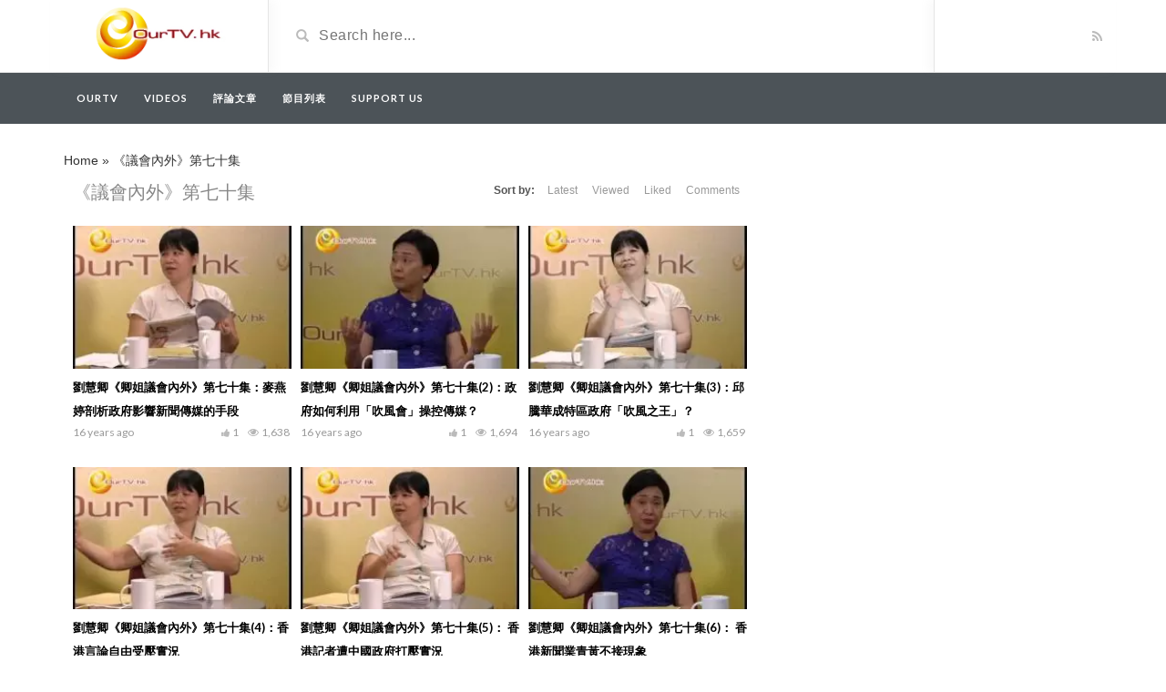

--- FILE ---
content_type: text/html; charset=UTF-8
request_url: https://ourtv.hk/video_tag/%E3%80%8A%E8%AD%B0%E6%9C%83%E5%85%A7%E5%A4%96%E3%80%8B%E7%AC%AC%E4%B8%83%E5%8D%81%E9%9B%86
body_size: 5882
content:
<!DOCTYPE html>
<html lang="en-US">
<head>
	<meta charset="UTF-8">
    <!--[if IE]><meta http-equiv="X-UA-Compatible" content="IE=edge"><![endif]-->
	<meta name="viewport" content="width=device-width, initial-scale=1">
	<!--[if lt IE 9]>
	  <script src="https://ourtv.hk/wp-content/themes/videotube/assets/js/ie8/html5shiv.js"></script>
      <script src="https://ourtv.hk/wp-content/themes/videotube/assets/js/ie8/respond.min.js"></script>
	<![endif]-->	
	<meta name='robots' content='index, follow, max-image-preview:large, max-snippet:-1, max-video-preview:-1' />

	<!-- This site is optimized with the Yoast SEO plugin v19.10 - https://yoast.com/wordpress/plugins/seo/ -->
	<title>《議會內外》第七十集 Archives - Ourtv</title>
	<link rel="canonical" href="https://ourtv.hk/video_tag/《議會內外》第七十集" />
	<meta property="og:locale" content="en_US" />
	<meta property="og:type" content="article" />
	<meta property="og:title" content="《議會內外》第七十集 Archives - Ourtv" />
	<meta property="og:url" content="https://ourtv.hk/video_tag/《議會內外》第七十集" />
	<meta property="og:site_name" content="Ourtv" />
	<meta name="twitter:card" content="summary_large_image" />
	<script type="application/ld+json" class="yoast-schema-graph">{"@context":"https://schema.org","@graph":[{"@type":"CollectionPage","@id":"https://ourtv.hk/video_tag/%e3%80%8a%e8%ad%b0%e6%9c%83%e5%85%a7%e5%a4%96%e3%80%8b%e7%ac%ac%e4%b8%83%e5%8d%81%e9%9b%86","url":"https://ourtv.hk/video_tag/%e3%80%8a%e8%ad%b0%e6%9c%83%e5%85%a7%e5%a4%96%e3%80%8b%e7%ac%ac%e4%b8%83%e5%8d%81%e9%9b%86","name":"《議會內外》第七十集 Archives - Ourtv","isPartOf":{"@id":"https://ourtv.hk/#website"},"primaryImageOfPage":{"@id":"https://ourtv.hk/video_tag/%e3%80%8a%e8%ad%b0%e6%9c%83%e5%85%a7%e5%a4%96%e3%80%8b%e7%ac%ac%e4%b8%83%e5%8d%81%e9%9b%86#primaryimage"},"image":{"@id":"https://ourtv.hk/video_tag/%e3%80%8a%e8%ad%b0%e6%9c%83%e5%85%a7%e5%a4%96%e3%80%8b%e7%ac%ac%e4%b8%83%e5%8d%81%e9%9b%86#primaryimage"},"thumbnailUrl":"https://ourtv.hk/wp-content/uploads/2019/04/8939.jpg","breadcrumb":{"@id":"https://ourtv.hk/video_tag/%e3%80%8a%e8%ad%b0%e6%9c%83%e5%85%a7%e5%a4%96%e3%80%8b%e7%ac%ac%e4%b8%83%e5%8d%81%e9%9b%86#breadcrumb"},"inLanguage":"en-US"},{"@type":"ImageObject","inLanguage":"en-US","@id":"https://ourtv.hk/video_tag/%e3%80%8a%e8%ad%b0%e6%9c%83%e5%85%a7%e5%a4%96%e3%80%8b%e7%ac%ac%e4%b8%83%e5%8d%81%e9%9b%86#primaryimage","url":"https://ourtv.hk/wp-content/uploads/2019/04/8939.jpg","contentUrl":"https://ourtv.hk/wp-content/uploads/2019/04/8939.jpg","width":480,"height":360},{"@type":"BreadcrumbList","@id":"https://ourtv.hk/video_tag/%e3%80%8a%e8%ad%b0%e6%9c%83%e5%85%a7%e5%a4%96%e3%80%8b%e7%ac%ac%e4%b8%83%e5%8d%81%e9%9b%86#breadcrumb","itemListElement":[{"@type":"ListItem","position":1,"name":"Home","item":"https://ourtv.hk/"},{"@type":"ListItem","position":2,"name":"《議會內外》第七十集"}]},{"@type":"WebSite","@id":"https://ourtv.hk/#website","url":"https://ourtv.hk/","name":"Ourtv","description":"ourtv.hk","potentialAction":[{"@type":"SearchAction","target":{"@type":"EntryPoint","urlTemplate":"https://ourtv.hk/?s={search_term_string}"},"query-input":"required name=search_term_string"}],"inLanguage":"en-US"}]}</script>
	<!-- / Yoast SEO plugin. -->


<link rel='dns-prefetch' href='//www.googletagmanager.com' />
<link rel='dns-prefetch' href='//fonts.googleapis.com' />
<link rel="alternate" type="application/rss+xml" title="Ourtv &raquo; Feed" href="https://ourtv.hk/feed" />
<link rel="alternate" type="application/rss+xml" title="Ourtv &raquo; Comments Feed" href="https://ourtv.hk/comments/feed" />
<link rel="alternate" type="application/rss+xml" title="Ourtv &raquo; 《議會內外》第七十集 Video Tag Feed" href="https://ourtv.hk/video_tag/%e3%80%8a%e8%ad%b0%e6%9c%83%e5%85%a7%e5%a4%96%e3%80%8b%e7%ac%ac%e4%b8%83%e5%8d%81%e9%9b%86/feed" />
<link rel='stylesheet' id='wp-block-library-css'  href='https://ourtv.hk/wp-includes/css/dist/block-library/style.min.css?ver=6.0.11' type='text/css' media='all' />
<style id='global-styles-inline-css' type='text/css'>
body{--wp--preset--color--black: #000000;--wp--preset--color--cyan-bluish-gray: #abb8c3;--wp--preset--color--white: #ffffff;--wp--preset--color--pale-pink: #f78da7;--wp--preset--color--vivid-red: #cf2e2e;--wp--preset--color--luminous-vivid-orange: #ff6900;--wp--preset--color--luminous-vivid-amber: #fcb900;--wp--preset--color--light-green-cyan: #7bdcb5;--wp--preset--color--vivid-green-cyan: #00d084;--wp--preset--color--pale-cyan-blue: #8ed1fc;--wp--preset--color--vivid-cyan-blue: #0693e3;--wp--preset--color--vivid-purple: #9b51e0;--wp--preset--gradient--vivid-cyan-blue-to-vivid-purple: linear-gradient(135deg,rgba(6,147,227,1) 0%,rgb(155,81,224) 100%);--wp--preset--gradient--light-green-cyan-to-vivid-green-cyan: linear-gradient(135deg,rgb(122,220,180) 0%,rgb(0,208,130) 100%);--wp--preset--gradient--luminous-vivid-amber-to-luminous-vivid-orange: linear-gradient(135deg,rgba(252,185,0,1) 0%,rgba(255,105,0,1) 100%);--wp--preset--gradient--luminous-vivid-orange-to-vivid-red: linear-gradient(135deg,rgba(255,105,0,1) 0%,rgb(207,46,46) 100%);--wp--preset--gradient--very-light-gray-to-cyan-bluish-gray: linear-gradient(135deg,rgb(238,238,238) 0%,rgb(169,184,195) 100%);--wp--preset--gradient--cool-to-warm-spectrum: linear-gradient(135deg,rgb(74,234,220) 0%,rgb(151,120,209) 20%,rgb(207,42,186) 40%,rgb(238,44,130) 60%,rgb(251,105,98) 80%,rgb(254,248,76) 100%);--wp--preset--gradient--blush-light-purple: linear-gradient(135deg,rgb(255,206,236) 0%,rgb(152,150,240) 100%);--wp--preset--gradient--blush-bordeaux: linear-gradient(135deg,rgb(254,205,165) 0%,rgb(254,45,45) 50%,rgb(107,0,62) 100%);--wp--preset--gradient--luminous-dusk: linear-gradient(135deg,rgb(255,203,112) 0%,rgb(199,81,192) 50%,rgb(65,88,208) 100%);--wp--preset--gradient--pale-ocean: linear-gradient(135deg,rgb(255,245,203) 0%,rgb(182,227,212) 50%,rgb(51,167,181) 100%);--wp--preset--gradient--electric-grass: linear-gradient(135deg,rgb(202,248,128) 0%,rgb(113,206,126) 100%);--wp--preset--gradient--midnight: linear-gradient(135deg,rgb(2,3,129) 0%,rgb(40,116,252) 100%);--wp--preset--duotone--dark-grayscale: url('#wp-duotone-dark-grayscale');--wp--preset--duotone--grayscale: url('#wp-duotone-grayscale');--wp--preset--duotone--purple-yellow: url('#wp-duotone-purple-yellow');--wp--preset--duotone--blue-red: url('#wp-duotone-blue-red');--wp--preset--duotone--midnight: url('#wp-duotone-midnight');--wp--preset--duotone--magenta-yellow: url('#wp-duotone-magenta-yellow');--wp--preset--duotone--purple-green: url('#wp-duotone-purple-green');--wp--preset--duotone--blue-orange: url('#wp-duotone-blue-orange');--wp--preset--font-size--small: 13px;--wp--preset--font-size--medium: 20px;--wp--preset--font-size--large: 36px;--wp--preset--font-size--x-large: 42px;}.has-black-color{color: var(--wp--preset--color--black) !important;}.has-cyan-bluish-gray-color{color: var(--wp--preset--color--cyan-bluish-gray) !important;}.has-white-color{color: var(--wp--preset--color--white) !important;}.has-pale-pink-color{color: var(--wp--preset--color--pale-pink) !important;}.has-vivid-red-color{color: var(--wp--preset--color--vivid-red) !important;}.has-luminous-vivid-orange-color{color: var(--wp--preset--color--luminous-vivid-orange) !important;}.has-luminous-vivid-amber-color{color: var(--wp--preset--color--luminous-vivid-amber) !important;}.has-light-green-cyan-color{color: var(--wp--preset--color--light-green-cyan) !important;}.has-vivid-green-cyan-color{color: var(--wp--preset--color--vivid-green-cyan) !important;}.has-pale-cyan-blue-color{color: var(--wp--preset--color--pale-cyan-blue) !important;}.has-vivid-cyan-blue-color{color: var(--wp--preset--color--vivid-cyan-blue) !important;}.has-vivid-purple-color{color: var(--wp--preset--color--vivid-purple) !important;}.has-black-background-color{background-color: var(--wp--preset--color--black) !important;}.has-cyan-bluish-gray-background-color{background-color: var(--wp--preset--color--cyan-bluish-gray) !important;}.has-white-background-color{background-color: var(--wp--preset--color--white) !important;}.has-pale-pink-background-color{background-color: var(--wp--preset--color--pale-pink) !important;}.has-vivid-red-background-color{background-color: var(--wp--preset--color--vivid-red) !important;}.has-luminous-vivid-orange-background-color{background-color: var(--wp--preset--color--luminous-vivid-orange) !important;}.has-luminous-vivid-amber-background-color{background-color: var(--wp--preset--color--luminous-vivid-amber) !important;}.has-light-green-cyan-background-color{background-color: var(--wp--preset--color--light-green-cyan) !important;}.has-vivid-green-cyan-background-color{background-color: var(--wp--preset--color--vivid-green-cyan) !important;}.has-pale-cyan-blue-background-color{background-color: var(--wp--preset--color--pale-cyan-blue) !important;}.has-vivid-cyan-blue-background-color{background-color: var(--wp--preset--color--vivid-cyan-blue) !important;}.has-vivid-purple-background-color{background-color: var(--wp--preset--color--vivid-purple) !important;}.has-black-border-color{border-color: var(--wp--preset--color--black) !important;}.has-cyan-bluish-gray-border-color{border-color: var(--wp--preset--color--cyan-bluish-gray) !important;}.has-white-border-color{border-color: var(--wp--preset--color--white) !important;}.has-pale-pink-border-color{border-color: var(--wp--preset--color--pale-pink) !important;}.has-vivid-red-border-color{border-color: var(--wp--preset--color--vivid-red) !important;}.has-luminous-vivid-orange-border-color{border-color: var(--wp--preset--color--luminous-vivid-orange) !important;}.has-luminous-vivid-amber-border-color{border-color: var(--wp--preset--color--luminous-vivid-amber) !important;}.has-light-green-cyan-border-color{border-color: var(--wp--preset--color--light-green-cyan) !important;}.has-vivid-green-cyan-border-color{border-color: var(--wp--preset--color--vivid-green-cyan) !important;}.has-pale-cyan-blue-border-color{border-color: var(--wp--preset--color--pale-cyan-blue) !important;}.has-vivid-cyan-blue-border-color{border-color: var(--wp--preset--color--vivid-cyan-blue) !important;}.has-vivid-purple-border-color{border-color: var(--wp--preset--color--vivid-purple) !important;}.has-vivid-cyan-blue-to-vivid-purple-gradient-background{background: var(--wp--preset--gradient--vivid-cyan-blue-to-vivid-purple) !important;}.has-light-green-cyan-to-vivid-green-cyan-gradient-background{background: var(--wp--preset--gradient--light-green-cyan-to-vivid-green-cyan) !important;}.has-luminous-vivid-amber-to-luminous-vivid-orange-gradient-background{background: var(--wp--preset--gradient--luminous-vivid-amber-to-luminous-vivid-orange) !important;}.has-luminous-vivid-orange-to-vivid-red-gradient-background{background: var(--wp--preset--gradient--luminous-vivid-orange-to-vivid-red) !important;}.has-very-light-gray-to-cyan-bluish-gray-gradient-background{background: var(--wp--preset--gradient--very-light-gray-to-cyan-bluish-gray) !important;}.has-cool-to-warm-spectrum-gradient-background{background: var(--wp--preset--gradient--cool-to-warm-spectrum) !important;}.has-blush-light-purple-gradient-background{background: var(--wp--preset--gradient--blush-light-purple) !important;}.has-blush-bordeaux-gradient-background{background: var(--wp--preset--gradient--blush-bordeaux) !important;}.has-luminous-dusk-gradient-background{background: var(--wp--preset--gradient--luminous-dusk) !important;}.has-pale-ocean-gradient-background{background: var(--wp--preset--gradient--pale-ocean) !important;}.has-electric-grass-gradient-background{background: var(--wp--preset--gradient--electric-grass) !important;}.has-midnight-gradient-background{background: var(--wp--preset--gradient--midnight) !important;}.has-small-font-size{font-size: var(--wp--preset--font-size--small) !important;}.has-medium-font-size{font-size: var(--wp--preset--font-size--medium) !important;}.has-large-font-size{font-size: var(--wp--preset--font-size--large) !important;}.has-x-large-font-size{font-size: var(--wp--preset--font-size--x-large) !important;}
</style>
<link rel='stylesheet' id='bootstrap.min-css'  href='https://ourtv.hk/wp-content/themes/videotube/assets/css/bootstrap.min.css?ver=6.0.11' type='text/css' media='all' />
<link rel='stylesheet' id='mars-font-awesome-css'  href='https://ourtv.hk/wp-content/themes/videotube/assets/css/font-awesome.min.css?ver=6.0.11' type='text/css' media='all' />
<link rel='stylesheet' id='mars-googlefont-lato-css'  href='//fonts.googleapis.com/css?family=Lato%3A300%2C400%2C700%2C900&#038;ver=6.0.11' type='text/css' media='all' />
<link rel='stylesheet' id='style-css'  href='https://ourtv.hk/wp-content/themes/videotube/style.css' type='text/css' media='all' />
<link rel='stylesheet' id='bootstrap-multiselect-css'  href='https://ourtv.hk/wp-content/themes/videotube/assets/css/bootstrap-multiselect.css?ver=6.0.11' type='text/css' media='all' />
<!--[if lt IE 9]>
<link rel='stylesheet' id='vc_lte_ie9-css'  href='https://ourtv.hk/wp-content/plugins/js_composer/assets/css/vc_lte_ie9.min.css?ver=6.0.2' type='text/css' media='screen' />
<![endif]-->
<script type='text/javascript' src='https://ourtv.hk/wp-includes/js/jquery/jquery.min.js?ver=3.6.0' id='jquery-core-js'></script>
<script type='text/javascript' src='https://ourtv.hk/wp-includes/js/jquery/jquery-migrate.min.js?ver=3.3.2' id='jquery-migrate-js'></script>

<!-- Google Analytics snippet added by Site Kit -->
<script type='text/javascript' src='https://www.googletagmanager.com/gtag/js?id=UA-35986934-2' id='google_gtagjs-js' async></script>
<script type='text/javascript' id='google_gtagjs-js-after'>
window.dataLayer = window.dataLayer || [];function gtag(){dataLayer.push(arguments);}
gtag('set', 'linker', {"domains":["ourtv.hk"]} );
gtag("js", new Date());
gtag("set", "developer_id.dZTNiMT", true);
gtag("config", "UA-35986934-2", {"anonymize_ip":true});
gtag("config", "G-9Y7XQPXV7B");
</script>

<!-- End Google Analytics snippet added by Site Kit -->
<link rel="https://api.w.org/" href="https://ourtv.hk/wp-json/" /><link rel="EditURI" type="application/rsd+xml" title="RSD" href="https://ourtv.hk/xmlrpc.php?rsd" />
<link rel="wlwmanifest" type="application/wlwmanifest+xml" href="https://ourtv.hk/wp-includes/wlwmanifest.xml" /> 
<meta name="generator" content="WordPress 6.0.11" />
<meta name="generator" content="Site Kit by Google 1.107.0" /><link rel="icon" href="https://ourtv.hk/wp-content/uploads/2019/07/cropped-Logo-OurTV-website-32x32.png" sizes="32x32" />
<link rel="icon" href="https://ourtv.hk/wp-content/uploads/2019/07/cropped-Logo-OurTV-website-192x192.png" sizes="192x192" />
<link rel="apple-touch-icon" href="https://ourtv.hk/wp-content/uploads/2019/07/cropped-Logo-OurTV-website-180x180.png" />
<meta name="msapplication-TileImage" content="https://ourtv.hk/wp-content/uploads/2019/07/cropped-Logo-OurTV-website-270x270.png" />
<noscript><style type="text/css"> .wpb_animate_when_almost_visible { opacity: 1; }</style></noscript></head>
<body data-rsssl=1 class="archive tax-video_tag term-1065 wpb-js-composer js-comp-ver-6.0.2 vc_responsive">
	<div id="header">
		<div class="container">
			<div class="row">
				<div class="col-sm-3" id="logo">
					<a title="ourtv.hk" href="https://ourtv.hk">
												<img src="https://ourtv.hk/wp-content/uploads/2022/11/Logo_OutTV_for_Website_v2.png" alt="ourtv.hk" />
					</a>
				</div>
				<form method="get" action="https://ourtv.hk">	
					<div class="col-sm-6" id="header-search">
						<span class="glyphicon glyphicon-search search-icon"></span>
												<input value="" name="s" type="text" placeholder="Search here..." id="search">
					</div>
				</form>
				<div class="col-sm-3" id="header-social">
										<a href="https://ourtv.hk/feed/rss"><i class="fa fa-rss"></i></a>
				</div>
			</div>
		</div>
	</div><!-- /#header -->
	<div id="navigation-wrapper">
		<div class="container">
			<div class="navbar-header">
			  <button class="navbar-toggle" type="button" data-toggle="collapse" data-target=".bs-navbar-collapse">
				<span class="icon-bar"></span>
				<span class="icon-bar"></span>
				<span class="icon-bar"></span>
			  </button>
			</div>
			<nav class="collapse navbar-collapse bs-navbar-collapse" role="navigation">
			<!-- menu -->
			  	<ul id="menu-menu" class="nav navbar-nav list-inline menu"><li id="menu-item-6891" class="menu-item menu-item-type-post_type menu-item-object-page menu-item-home menu-item-6891 depth"><a href="https://ourtv.hk/">OurTV</a></li>
<li id="menu-item-17500" class="menu-item menu-item-type-custom menu-item-object-custom menu-item-17500 depth"><a href="/video">Videos</a></li>
<li id="menu-item-18009" class="menu-item menu-item-type-taxonomy menu-item-object-category menu-item-18009 depth"><a href="https://ourtv.hk/category/article">評論文章</a></li>
<li id="menu-item-18434" class="menu-item menu-item-type-post_type menu-item-object-page menu-item-18434 depth"><a href="https://ourtv.hk/%e7%af%80%e7%9b%ae%e5%88%97%e8%a1%a8">節目列表</a></li>
<li id="menu-item-19359" class="menu-item menu-item-type-post_type menu-item-object-page menu-item-19359 depth"><a href="https://ourtv.hk/support-us">Support Us</a></li>
</ul>			</nav>
		</div>
	</div><!-- /#navigation-wrapper -->		<div class="container">
		<p id="breadcrumbs"><span><span><a href="https://ourtv.hk/">Home</a> » <span class="breadcrumb_last" aria-current="page">《議會內外》第七十集</span></span></span></p>	
		<div class="row">
			<div class="col-md-8 col-sm-12 main-content">
								<div class="row video-section meta-maxwidth-230">
	          		<div class="section-header">
						<h1 class="page-title">《議會內外》第七十集</h1>	                    <div class="section-nav"><ul class="sorting"><li class="sort-text">Sort by:</li><li ><a href="/video_tag/%E3%80%8A%E8%AD%B0%E6%9C%83%E5%85%A7%E5%A4%96%E3%80%8B%E7%AC%AC%E4%B8%83%E5%8D%81%E9%9B%86?order_post=latest">Latest</a></li><li ><a href="/video_tag/%E3%80%8A%E8%AD%B0%E6%9C%83%E5%85%A7%E5%A4%96%E3%80%8B%E7%AC%AC%E4%B8%83%E5%8D%81%E9%9B%86?order_post=viewed">Viewed</a></li><li ><a href="/video_tag/%E3%80%8A%E8%AD%B0%E6%9C%83%E5%85%A7%E5%A4%96%E3%80%8B%E7%AC%AC%E4%B8%83%E5%8D%81%E9%9B%86?order_post=liked">Liked</a></li><li ><a href="/video_tag/%E3%80%8A%E8%AD%B0%E6%9C%83%E5%85%A7%E5%A4%96%E3%80%8B%E7%AC%AC%E4%B8%83%E5%8D%81%E9%9B%86?order_post=comments">Comments</a></li></ul></div>	                </div>					
					
<div class="item responsive-height col-md-4 col-sm-6 col-xs-6">
	<div class="item-img">
		<a href="https://ourtv.hk/video/%e5%8a%89%e6%85%a7%e5%8d%bf%e3%80%8a%e5%8d%bf%e5%a7%90%e8%ad%b0%e6%9c%83%e5%85%a7%e5%a4%96%e3%80%8b%e7%ac%ac%e4%b8%83%e5%8d%81%e9%9b%86%ef%bc%9a%e9%ba%a5%e7%87%95%e5%a9%b7%e5%89%96%e6%9e%90%e6%94%bf"><img width="230" height="150" src="https://ourtv.hk/wp-content/uploads/2019/04/8939-230x150.jpg" class="img-responsive wp-post-image" alt="" srcset="https://ourtv.hk/wp-content/uploads/2019/04/8939-230x150.jpg 230w, https://ourtv.hk/wp-content/uploads/2019/04/8939-165x108.jpg 165w" sizes="(max-width: 230px) 100vw, 230px" /></a>					<a href="https://ourtv.hk/video/%e5%8a%89%e6%85%a7%e5%8d%bf%e3%80%8a%e5%8d%bf%e5%a7%90%e8%ad%b0%e6%9c%83%e5%85%a7%e5%a4%96%e3%80%8b%e7%ac%ac%e4%b8%83%e5%8d%81%e9%9b%86%ef%bc%9a%e9%ba%a5%e7%87%95%e5%a9%b7%e5%89%96%e6%9e%90%e6%94%bf"><div class="img-hover"></div></a>
			</div>
	<h3><a href="https://ourtv.hk/video/%e5%8a%89%e6%85%a7%e5%8d%bf%e3%80%8a%e5%8d%bf%e5%a7%90%e8%ad%b0%e6%9c%83%e5%85%a7%e5%a4%96%e3%80%8b%e7%ac%ac%e4%b8%83%e5%8d%81%e9%9b%86%ef%bc%9a%e9%ba%a5%e7%87%95%e5%a9%b7%e5%89%96%e6%9e%90%e6%94%bf">劉慧卿《卿姐議會內外》第七十集：麥燕婷剖析政府影響新聞傳媒的手段</a></h3>
	
			<div class="meta"><span class="date">16 years ago</span><span class="views"><i class="fa fa-eye"></i>1,638</span><span class="heart"><i class="fa fa-thumbs-up"></i>1</span>
					<span class="fcomments"><i class="fa fa-comments"></i>0</span>
				
			</div>
		</div>
<div class="item responsive-height col-md-4 col-sm-6 col-xs-6">
	<div class="item-img">
		<a href="https://ourtv.hk/video/%e5%8a%89%e6%85%a7%e5%8d%bf%e3%80%8a%e5%8d%bf%e5%a7%90%e8%ad%b0%e6%9c%83%e5%85%a7%e5%a4%96%e3%80%8b%e7%ac%ac%e4%b8%83%e5%8d%81%e9%9b%862%ef%bc%9a%e6%94%bf%e5%ba%9c%e5%a6%82%e4%bd%95%e5%88%a9"><img width="230" height="150" src="https://ourtv.hk/wp-content/uploads/2019/04/2-31-230x150.jpg" class="img-responsive wp-post-image" alt="" loading="lazy" srcset="https://ourtv.hk/wp-content/uploads/2019/04/2-31-230x150.jpg 230w, https://ourtv.hk/wp-content/uploads/2019/04/2-31-165x108.jpg 165w" sizes="(max-width: 230px) 100vw, 230px" /></a>					<a href="https://ourtv.hk/video/%e5%8a%89%e6%85%a7%e5%8d%bf%e3%80%8a%e5%8d%bf%e5%a7%90%e8%ad%b0%e6%9c%83%e5%85%a7%e5%a4%96%e3%80%8b%e7%ac%ac%e4%b8%83%e5%8d%81%e9%9b%862%ef%bc%9a%e6%94%bf%e5%ba%9c%e5%a6%82%e4%bd%95%e5%88%a9"><div class="img-hover"></div></a>
			</div>
	<h3><a href="https://ourtv.hk/video/%e5%8a%89%e6%85%a7%e5%8d%bf%e3%80%8a%e5%8d%bf%e5%a7%90%e8%ad%b0%e6%9c%83%e5%85%a7%e5%a4%96%e3%80%8b%e7%ac%ac%e4%b8%83%e5%8d%81%e9%9b%862%ef%bc%9a%e6%94%bf%e5%ba%9c%e5%a6%82%e4%bd%95%e5%88%a9">劉慧卿《卿姐議會內外》第七十集(2)：政府如何利用「吹風會」操控傳媒？</a></h3>
	
			<div class="meta"><span class="date">16 years ago</span><span class="views"><i class="fa fa-eye"></i>1,694</span><span class="heart"><i class="fa fa-thumbs-up"></i>1</span>
					<span class="fcomments"><i class="fa fa-comments"></i>0</span>
				
			</div>
		</div>
<div class="item responsive-height col-md-4 col-sm-6 col-xs-6">
	<div class="item-img">
		<a href="https://ourtv.hk/video/%e5%8a%89%e6%85%a7%e5%8d%bf%e3%80%8a%e5%8d%bf%e5%a7%90%e8%ad%b0%e6%9c%83%e5%85%a7%e5%a4%96%e3%80%8b%e7%ac%ac%e4%b8%83%e5%8d%81%e9%9b%863%ef%bc%9a%e9%82%b1%e9%a8%b0%e8%8f%af%e6%88%90%e7%89%b9"><img width="230" height="150" src="https://ourtv.hk/wp-content/uploads/2019/04/3-26-230x150.jpg" class="img-responsive wp-post-image" alt="" loading="lazy" srcset="https://ourtv.hk/wp-content/uploads/2019/04/3-26-230x150.jpg 230w, https://ourtv.hk/wp-content/uploads/2019/04/3-26-165x108.jpg 165w" sizes="(max-width: 230px) 100vw, 230px" /></a>					<a href="https://ourtv.hk/video/%e5%8a%89%e6%85%a7%e5%8d%bf%e3%80%8a%e5%8d%bf%e5%a7%90%e8%ad%b0%e6%9c%83%e5%85%a7%e5%a4%96%e3%80%8b%e7%ac%ac%e4%b8%83%e5%8d%81%e9%9b%863%ef%bc%9a%e9%82%b1%e9%a8%b0%e8%8f%af%e6%88%90%e7%89%b9"><div class="img-hover"></div></a>
			</div>
	<h3><a href="https://ourtv.hk/video/%e5%8a%89%e6%85%a7%e5%8d%bf%e3%80%8a%e5%8d%bf%e5%a7%90%e8%ad%b0%e6%9c%83%e5%85%a7%e5%a4%96%e3%80%8b%e7%ac%ac%e4%b8%83%e5%8d%81%e9%9b%863%ef%bc%9a%e9%82%b1%e9%a8%b0%e8%8f%af%e6%88%90%e7%89%b9">劉慧卿《卿姐議會內外》第七十集(3)：邱騰華成特區政府「吹風之王」？</a></h3>
	
			<div class="meta"><span class="date">16 years ago</span><span class="views"><i class="fa fa-eye"></i>1,659</span><span class="heart"><i class="fa fa-thumbs-up"></i>1</span>
					<span class="fcomments"><i class="fa fa-comments"></i>0</span>
				
			</div>
		</div>
<div class="item responsive-height col-md-4 col-sm-6 col-xs-6">
	<div class="item-img">
		<a href="https://ourtv.hk/video/%e5%8a%89%e6%85%a7%e5%8d%bf%e3%80%8a%e5%8d%bf%e5%a7%90%e8%ad%b0%e6%9c%83%e5%85%a7%e5%a4%96%e3%80%8b%e7%ac%ac%e4%b8%83%e5%8d%81%e9%9b%864%ef%bc%9a%e9%a6%99%e6%b8%af%e8%a8%80%e8%ab%96%e8%87%aa"><img width="230" height="150" src="https://ourtv.hk/wp-content/uploads/2019/04/4-12-230x150.jpg" class="img-responsive wp-post-image" alt="" loading="lazy" srcset="https://ourtv.hk/wp-content/uploads/2019/04/4-12-230x150.jpg 230w, https://ourtv.hk/wp-content/uploads/2019/04/4-12-165x108.jpg 165w" sizes="(max-width: 230px) 100vw, 230px" /></a>					<a href="https://ourtv.hk/video/%e5%8a%89%e6%85%a7%e5%8d%bf%e3%80%8a%e5%8d%bf%e5%a7%90%e8%ad%b0%e6%9c%83%e5%85%a7%e5%a4%96%e3%80%8b%e7%ac%ac%e4%b8%83%e5%8d%81%e9%9b%864%ef%bc%9a%e9%a6%99%e6%b8%af%e8%a8%80%e8%ab%96%e8%87%aa"><div class="img-hover"></div></a>
			</div>
	<h3><a href="https://ourtv.hk/video/%e5%8a%89%e6%85%a7%e5%8d%bf%e3%80%8a%e5%8d%bf%e5%a7%90%e8%ad%b0%e6%9c%83%e5%85%a7%e5%a4%96%e3%80%8b%e7%ac%ac%e4%b8%83%e5%8d%81%e9%9b%864%ef%bc%9a%e9%a6%99%e6%b8%af%e8%a8%80%e8%ab%96%e8%87%aa">劉慧卿《卿姐議會內外》第七十集(4)：香港言論自由受壓實況</a></h3>
	
			<div class="meta"><span class="date">16 years ago</span><span class="views"><i class="fa fa-eye"></i>1,584</span><span class="heart"><i class="fa fa-thumbs-up"></i>1</span>
					<span class="fcomments"><i class="fa fa-comments"></i>0</span>
				
			</div>
		</div>
<div class="item responsive-height col-md-4 col-sm-6 col-xs-6">
	<div class="item-img">
		<a href="https://ourtv.hk/video/%e5%8a%89%e6%85%a7%e5%8d%bf%e3%80%8a%e5%8d%bf%e5%a7%90%e8%ad%b0%e6%9c%83%e5%85%a7%e5%a4%96%e3%80%8b%e7%ac%ac%e4%b8%83%e5%8d%81%e9%9b%865%ef%bc%9a-%e9%a6%99%e6%b8%af%e8%a8%98%e8%80%85%e9%81%ad"><img width="230" height="150" src="https://ourtv.hk/wp-content/uploads/2019/04/5-13-230x150.jpg" class="img-responsive wp-post-image" alt="" loading="lazy" srcset="https://ourtv.hk/wp-content/uploads/2019/04/5-13-230x150.jpg 230w, https://ourtv.hk/wp-content/uploads/2019/04/5-13-165x108.jpg 165w" sizes="(max-width: 230px) 100vw, 230px" /></a>					<a href="https://ourtv.hk/video/%e5%8a%89%e6%85%a7%e5%8d%bf%e3%80%8a%e5%8d%bf%e5%a7%90%e8%ad%b0%e6%9c%83%e5%85%a7%e5%a4%96%e3%80%8b%e7%ac%ac%e4%b8%83%e5%8d%81%e9%9b%865%ef%bc%9a-%e9%a6%99%e6%b8%af%e8%a8%98%e8%80%85%e9%81%ad"><div class="img-hover"></div></a>
			</div>
	<h3><a href="https://ourtv.hk/video/%e5%8a%89%e6%85%a7%e5%8d%bf%e3%80%8a%e5%8d%bf%e5%a7%90%e8%ad%b0%e6%9c%83%e5%85%a7%e5%a4%96%e3%80%8b%e7%ac%ac%e4%b8%83%e5%8d%81%e9%9b%865%ef%bc%9a-%e9%a6%99%e6%b8%af%e8%a8%98%e8%80%85%e9%81%ad">劉慧卿《卿姐議會內外》第七十集(5)： 香港記者遭中國政府打壓實況</a></h3>
	
			<div class="meta"><span class="date">16 years ago</span><span class="views"><i class="fa fa-eye"></i>1,685</span><span class="heart"><i class="fa fa-thumbs-up"></i>1</span>
					<span class="fcomments"><i class="fa fa-comments"></i>0</span>
				
			</div>
		</div>
<div class="item responsive-height col-md-4 col-sm-6 col-xs-6">
	<div class="item-img">
		<a href="https://ourtv.hk/video/%e5%8a%89%e6%85%a7%e5%8d%bf%e3%80%8a%e5%8d%bf%e5%a7%90%e8%ad%b0%e6%9c%83%e5%85%a7%e5%a4%96%e3%80%8b%e7%ac%ac%e4%b8%83%e5%8d%81%e9%9b%866%ef%bc%9a-%e9%a6%99%e6%b8%af%e6%96%b0%e8%81%9e%e6%a5%ad"><img width="230" height="150" src="https://ourtv.hk/wp-content/uploads/2019/04/6-12-230x150.jpg" class="img-responsive wp-post-image" alt="" loading="lazy" srcset="https://ourtv.hk/wp-content/uploads/2019/04/6-12-230x150.jpg 230w, https://ourtv.hk/wp-content/uploads/2019/04/6-12-165x108.jpg 165w" sizes="(max-width: 230px) 100vw, 230px" /></a>					<a href="https://ourtv.hk/video/%e5%8a%89%e6%85%a7%e5%8d%bf%e3%80%8a%e5%8d%bf%e5%a7%90%e8%ad%b0%e6%9c%83%e5%85%a7%e5%a4%96%e3%80%8b%e7%ac%ac%e4%b8%83%e5%8d%81%e9%9b%866%ef%bc%9a-%e9%a6%99%e6%b8%af%e6%96%b0%e8%81%9e%e6%a5%ad"><div class="img-hover"></div></a>
			</div>
	<h3><a href="https://ourtv.hk/video/%e5%8a%89%e6%85%a7%e5%8d%bf%e3%80%8a%e5%8d%bf%e5%a7%90%e8%ad%b0%e6%9c%83%e5%85%a7%e5%a4%96%e3%80%8b%e7%ac%ac%e4%b8%83%e5%8d%81%e9%9b%866%ef%bc%9a-%e9%a6%99%e6%b8%af%e6%96%b0%e8%81%9e%e6%a5%ad">劉慧卿《卿姐議會內外》第七十集(6)： 香港新聞業青黃不接現象</a></h3>
	
			<div class="meta"><span class="date">16 years ago</span><span class="views"><i class="fa fa-eye"></i>1,686</span><span class="heart"><i class="fa fa-thumbs-up"></i>1</span>
					<span class="fcomments"><i class="fa fa-comments"></i>0</span>
				
			</div>
		</div>				</div>
				                			</div>
					</div><!-- /.row -->
	</div><!-- /.container -->
	<div id="footer">
		<div class="container">
			<div class="row">
							</div>
			<div class="copyright">
				<p><p id="target">Copyright 2019 ourtv.hk.</p></p>            </div>
		</div>
	</div><!-- /#footer -->
    <style>body{font-family:;}h1,h2,h3,h4,h5,h6 {font-family:!important}#navigation-wrapper ul.menu li a{font-family:, sans-serif!important;}</style><script type='text/javascript' src='https://ourtv.hk/wp-content/themes/videotube/assets/js/bootstrap.min.js?ver=6.0.11' id='bootstrap.min-js'></script>
<script type='text/javascript' src='https://ourtv.hk/wp-content/themes/videotube/assets/js/ie8/jquery.placeholder.js?ver=6.0.11' id='mars-jquery.placeholder-js'></script>
<script type='text/javascript' src='https://ourtv.hk/wp-content/themes/videotube/assets/js/jquery.matchheight-min.js?ver=6.0.11' id='mars-jquery.matchHeight-js'></script>
<script type='text/javascript' src='https://ourtv.hk/wp-content/themes/videotube/assets/js/functions.js?ver=6.0.11' id='mars-functions-js'></script>
<script type='text/javascript' src='https://ourtv.hk/wp-content/themes/videotube/assets/js/jquery.cookie.js?ver=6.0.11' id='jquery.cookie-js'></script>
<script type='text/javascript' src='https://ourtv.hk/wp-content/themes/videotube/assets/js/bootstrap-multiselect.js?ver=6.0.11' id='bootstrap-multiselect-js'></script>
<script type='text/javascript' src='https://ourtv.hk/wp-content/themes/videotube/assets/js/jquery.form.min.js?ver=6.0.11' id='jquery.form-js'></script>
<script type='text/javascript' src='https://ourtv.hk/wp-content/themes/videotube/assets/js/ajax_handled.js?ver=6.0.11' id='ajax_handled-js'></script>
<script type='text/javascript' src='https://ourtv.hk/wp-content/themes/videotube/assets/js/loading-more.js?ver=6.0.11' id='loading-more-js'></script>
<script type='text/javascript' src='https://ourtv.hk/wp-content/themes/videotube/assets/js/readmore.min.js?ver=6.0.11' id='readmore-js'></script>
<script type='text/javascript' id='mars-custom-js-extra'>
/* <![CDATA[ */
var jsvar = {"home_url":"https:\/\/ourtv.hk\/","ajaxurl":"https:\/\/ourtv.hk\/wp-admin\/admin-ajax.php","_ajax_nonce":"b3eff40ae3","video_filetypes":["mp4","m4v","webm","ogv","flv"],"image_filetypes":["jpg","gif","png"],"error_image_filetype":"Please upload an image instead.","error_video_filetype":"Please upload a video instead.","delete_video_confirm":"Do you want to delete this video?"};
/* ]]> */
</script>
<script type='text/javascript' src='https://ourtv.hk/wp-content/themes/videotube/assets/js/custom.js?ver=6.0.11' id='mars-custom-js'></script>
 
<script defer src="https://static.cloudflareinsights.com/beacon.min.js/vcd15cbe7772f49c399c6a5babf22c1241717689176015" integrity="sha512-ZpsOmlRQV6y907TI0dKBHq9Md29nnaEIPlkf84rnaERnq6zvWvPUqr2ft8M1aS28oN72PdrCzSjY4U6VaAw1EQ==" data-cf-beacon='{"version":"2024.11.0","token":"1242a82b1b5d425f813ecec290d10896","r":1,"server_timing":{"name":{"cfCacheStatus":true,"cfEdge":true,"cfExtPri":true,"cfL4":true,"cfOrigin":true,"cfSpeedBrain":true},"location_startswith":null}}' crossorigin="anonymous"></script>
</body>
</html>